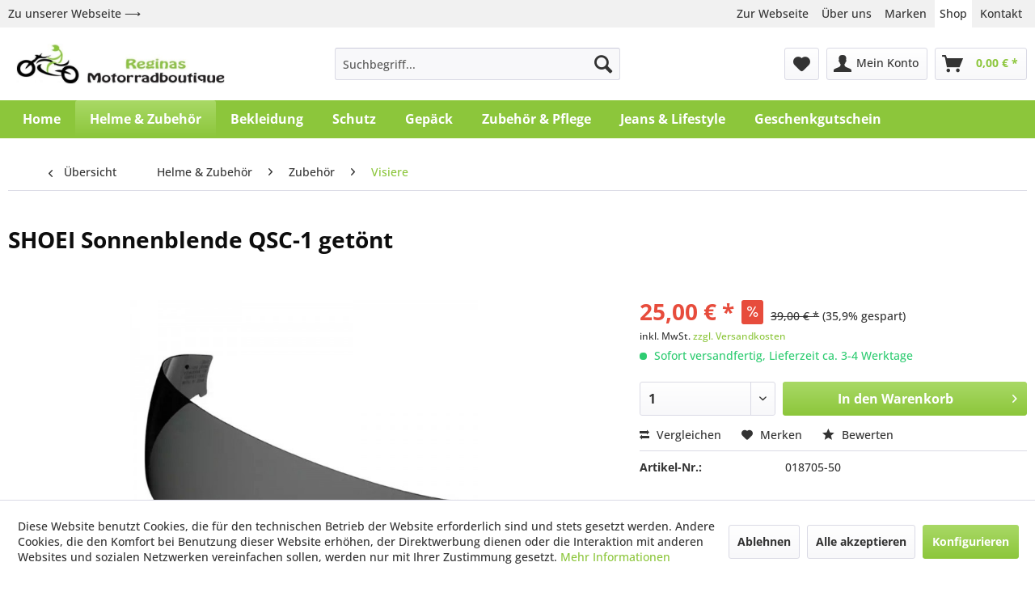

--- FILE ---
content_type: text/html; charset=UTF-8
request_url: https://shop.motorradboutique.de/helme-zubehoer/zubehoer/visiere/4301/shoei-sonnenblende-qsc-1-getoent
body_size: 11911
content:
<!DOCTYPE html> <html class="no-js" lang="de" itemscope="itemscope" itemtype="http://schema.org/WebPage"> <head> <meta charset="utf-8"> <meta name="author" content="" /> <meta name="robots" content="index,follow" /> <meta name="revisit-after" content="15 days" /> <meta name="keywords" content="" /> <meta name="description" content="" /> <meta property="og:type" content="product" /> <meta property="og:site_name" content="Reginas Motorradboutique" /> <meta property="og:url" content="https://shop.motorradboutique.de/helme-zubehoer/zubehoer/visiere/4301/shoei-sonnenblende-qsc-1-getoent" /> <meta property="og:title" content="SHOEI Sonnenblende QSC-1 getönt" /> <meta property="og:description" content="" /> <meta property="og:image" content="https://shop.motorradboutique.de/media/image/b9/96/33/018705-50sc3p4GezNJRdy.jpg" /> <meta property="product:brand" content="SHOEI" /> <meta property="product:price" content="25,00" /> <meta property="product:product_link" content="https://shop.motorradboutique.de/helme-zubehoer/zubehoer/visiere/4301/shoei-sonnenblende-qsc-1-getoent" /> <meta name="twitter:card" content="product" /> <meta name="twitter:site" content="Reginas Motorradboutique" /> <meta name="twitter:title" content="SHOEI Sonnenblende QSC-1 getönt" /> <meta name="twitter:description" content="" /> <meta name="twitter:image" content="https://shop.motorradboutique.de/media/image/b9/96/33/018705-50sc3p4GezNJRdy.jpg" /> <meta itemprop="copyrightHolder" content="Reginas Motorradboutique" /> <meta itemprop="copyrightYear" content="2014" /> <meta itemprop="isFamilyFriendly" content="True" /> <meta itemprop="image" content="https://shop.motorradboutique.de/media/image/b5/68/4a/b_002.jpg" /> <meta name="viewport" content="width=device-width, initial-scale=1.0"> <meta name="mobile-web-app-capable" content="yes"> <meta name="apple-mobile-web-app-title" content="Reginas Motorradboutique"> <meta name="apple-mobile-web-app-capable" content="yes"> <meta name="apple-mobile-web-app-status-bar-style" content="default"> <link rel="apple-touch-icon-precomposed" href="https://shop.motorradboutique.de/media/image/56/f3/a2/l-011.jpg"> <link rel="shortcut icon" href="https://shop.motorradboutique.de/media/unknown/73/03/83/site_favicon_16_1519324102703.ico"> <meta name="msapplication-navbutton-color" content="#8CC63B" /> <meta name="application-name" content="Reginas Motorradboutique" /> <meta name="msapplication-starturl" content="https://shop.motorradboutique.de/" /> <meta name="msapplication-window" content="width=1024;height=768" /> <meta name="msapplication-TileImage" content="https://shop.motorradboutique.de/media/image/56/f3/a2/l-011.jpg"> <meta name="msapplication-TileColor" content="#8CC63B"> <meta name="theme-color" content="#8CC63B" /> <link rel="canonical" href="https://shop.motorradboutique.de/helme-zubehoer/zubehoer/visiere/4301/shoei-sonnenblende-qsc-1-getoent" /> <title itemprop="name">SHOEI Sonnenblende QSC-1 | Reginas Motorradboutique</title> <link href="/web/cache/1685352416_78407e0d1a7681617d67e4a61a82e6b1.css" media="all" rel="stylesheet" type="text/css" /> </head> <body class="is--ctl-detail is--act-index" > <div class="page-wrap"> <noscript class="noscript-main"> <div class="alert is--warning"> <div class="alert--icon"> <i class="icon--element icon--warning"></i> </div> <div class="alert--content"> Um Reginas&#x20;Motorradboutique in vollem Umfang nutzen zu k&ouml;nnen, empfehlen wir Ihnen Javascript in Ihrem Browser zu aktiveren. </div> </div> </noscript> <section class="website-header"> <div class="container"> <a href="https://www.motorradboutique.de" class="link-to-website" rel="nofollow noopener">Zu unserer Webseite ⟶</a> <ul class="meta-nav"> <li><a href="https://www.motorradboutique.de" rel="nofollow noopener">Zur Webseite</a></li> <li><a href="https://www.motorradboutique.de/newpage" rel="nofollow noopener">Über uns</a></li> <li><a href="https://www.motorradboutique.de/hersteller" rel="nofollow noopener">Marken</a></li> <li class="active"><a href="https://www.motorradboutique.de/shop" rel="nofollow noopener">Shop</a></li> <li><a href="https://www.motorradboutique.de/kontakt" rel="nofollow noopener">Kontakt</a></li> </ul> </div> </section> <header class="header-main"> <div class="container header--navigation"> <div class="logo-main block-group" role="banner"> <div class="logo--shop block"> <a class="logo--link" href="https://shop.motorradboutique.de/" title="Reginas Motorradboutique - zur Startseite wechseln"> <picture> <source srcset="https://shop.motorradboutique.de/media/image/b5/68/4a/b_002.jpg" media="(min-width: 78.75em)"> <source srcset="https://shop.motorradboutique.de/media/image/b5/68/4a/b_002.jpg" media="(min-width: 64em)"> <source srcset="https://shop.motorradboutique.de/media/image/b5/68/4a/b_002.jpg" media="(min-width: 48em)"> <img srcset="https://shop.motorradboutique.de/media/image/b5/68/4a/b_002.jpg" alt="Reginas Motorradboutique - zur Startseite wechseln" /> </picture> </a> </div> </div> <nav class="shop--navigation block-group"> <ul class="navigation--list block-group" role="menubar"> <li class="navigation--entry entry--menu-left" role="menuitem"> <a class="entry--link entry--trigger btn is--icon-left" href="#offcanvas--left" data-offcanvas="true" data-offCanvasSelector=".sidebar-main" aria-label="Menü"> <i class="icon--menu"></i> Menü </a> </li> <li class="navigation--entry entry--search" role="menuitem" data-search="true" aria-haspopup="true" data-minLength="3"> <a class="btn entry--link entry--trigger" href="#show-hide--search" title="Suche anzeigen / schließen" aria-label="Suche anzeigen / schließen"> <i class="icon--search"></i> <span class="search--display">Suchen</span> </a> <form action="/search" method="get" class="main-search--form"> <input type="search" name="sSearch" aria-label="Suchbegriff..." class="main-search--field" autocomplete="off" autocapitalize="off" placeholder="Suchbegriff..." maxlength="30" /> <button type="submit" class="main-search--button" aria-label="Suchen"> <i class="icon--search"></i> <span class="main-search--text">Suchen</span> </button> <div class="form--ajax-loader">&nbsp;</div> </form> <div class="main-search--results"></div> </li>  <li class="navigation--entry entry--notepad" role="menuitem"> <a href="https://shop.motorradboutique.de/note" title="Merkzettel" aria-label="Merkzettel" class="btn"> <i class="icon--heart"></i> </a> </li> <li class="navigation--entry entry--account with-slt" role="menuitem" data-offcanvas="true" data-offCanvasSelector=".account--dropdown-navigation"> <a href="https://shop.motorradboutique.de/account" title="Mein Konto" aria-label="Mein Konto" class="btn is--icon-left entry--link account--link"> <i class="icon--account"></i> <span class="account--display"> Mein Konto </span> </a> <div class="account--dropdown-navigation"> <div class="navigation--smartphone"> <div class="entry--close-off-canvas"> <a href="#close-account-menu" class="account--close-off-canvas" title="Menü schließen" aria-label="Menü schließen"> Menü schließen <i class="icon--arrow-right"></i> </a> </div> </div> <div class="account--menu is--rounded is--personalized"> <span class="navigation--headline"> Mein Konto </span> <div class="account--menu-container"> <ul class="sidebar--navigation navigation--list is--level0 show--active-items"> <li class="navigation--entry"> <span class="navigation--signin"> <a href="https://shop.motorradboutique.de/account#hide-registration" class="blocked--link btn is--primary navigation--signin-btn" data-collapseTarget="#registration" data-action="close"> Anmelden </a> <span class="navigation--register"> oder <a href="https://shop.motorradboutique.de/account#show-registration" class="blocked--link" data-collapseTarget="#registration" data-action="open"> registrieren </a> </span> </span> </li> <li class="navigation--entry"> <a href="https://shop.motorradboutique.de/account" title="Übersicht" class="navigation--link"> Übersicht </a> </li> <li class="navigation--entry"> <a href="https://shop.motorradboutique.de/account/profile" title="Persönliche Daten" class="navigation--link" rel="nofollow"> Persönliche Daten </a> </li> <li class="navigation--entry"> <a href="https://shop.motorradboutique.de/address/index/sidebar/" title="Adressen" class="navigation--link" rel="nofollow"> Adressen </a> </li> <li class="navigation--entry"> <a href="https://shop.motorradboutique.de/account/payment" title="Zahlungsarten" class="navigation--link" rel="nofollow"> Zahlungsarten </a> </li> <li class="navigation--entry"> <a href="https://shop.motorradboutique.de/account/orders" title="Bestellungen" class="navigation--link" rel="nofollow"> Bestellungen </a> </li> <li class="navigation--entry"> <a href="https://shop.motorradboutique.de/account/voucher" title="Meine Gutscheine" class="navigation--link"> Meine Gutscheine </a> </li> <li class="navigation--entry"> <a href="https://shop.motorradboutique.de/account/downloads" title="Sofortdownloads" class="navigation--link" rel="nofollow"> Sofortdownloads </a> </li> <li class="navigation--entry"> <a href="https://shop.motorradboutique.de/note" title="Merkzettel" class="navigation--link" rel="nofollow"> Merkzettel </a> </li> </ul> </div> </div> </div> </li> <li class="navigation--entry entry--cart" role="menuitem"> <a class="btn is--icon-left cart--link" href="https://shop.motorradboutique.de/checkout/cart" title="Warenkorb" aria-label="Warenkorb"> <span class="cart--display"> Warenkorb </span> <span class="badge is--primary is--minimal cart--quantity is--hidden">0</span> <i class="icon--basket"></i> <span class="cart--amount"> 0,00&nbsp;&euro; * </span> </a> <div class="ajax-loader">&nbsp;</div> </li>  </ul> </nav> <div class="container--ajax-cart" data-collapse-cart="true"></div> </div> </header> <nav class="navigation-main"> <div class="container" data-menu-scroller="true" data-listSelector=".navigation--list.container" data-viewPortSelector=".navigation--list-wrapper"> <div class="navigation--list-wrapper"> <ul class="navigation--list container" role="menubar" itemscope="itemscope" itemtype="https://schema.org/SiteNavigationElement"> <li class="navigation--entry is--home" role="menuitem"><a class="navigation--link is--first" href="https://shop.motorradboutique.de/" title="Home" aria-label="Home" itemprop="url"><span itemprop="name">Home</span></a></li><li class="navigation--entry is--active" role="menuitem"><a class="navigation--link is--active" href="https://shop.motorradboutique.de/helme-zubehoer/" title="Helme & Zubehör" aria-label="Helme & Zubehör" itemprop="url"><span itemprop="name">Helme & Zubehör</span></a></li><li class="navigation--entry" role="menuitem"><a class="navigation--link" href="https://shop.motorradboutique.de/bekleidung/" title="Bekleidung" aria-label="Bekleidung" itemprop="url"><span itemprop="name">Bekleidung</span></a></li><li class="navigation--entry" role="menuitem"><a class="navigation--link" href="https://shop.motorradboutique.de/schutz/" title="Schutz" aria-label="Schutz" itemprop="url"><span itemprop="name">Schutz</span></a></li><li class="navigation--entry" role="menuitem"><a class="navigation--link" href="https://shop.motorradboutique.de/gepaeck/" title="Gepäck" aria-label="Gepäck" itemprop="url"><span itemprop="name">Gepäck</span></a></li><li class="navigation--entry" role="menuitem"><a class="navigation--link" href="https://shop.motorradboutique.de/zubehoer-pflege/" title="Zubehör & Pflege" aria-label="Zubehör & Pflege" itemprop="url"><span itemprop="name">Zubehör & Pflege</span></a></li><li class="navigation--entry" role="menuitem"><a class="navigation--link" href="https://shop.motorradboutique.de/jeans-lifestyle/" title="Jeans & Lifestyle" aria-label="Jeans & Lifestyle" itemprop="url"><span itemprop="name">Jeans & Lifestyle</span></a></li><li class="navigation--entry" role="menuitem"><a class="navigation--link" href="https://shop.motorradboutique.de/geschenkgutschein/" title="Geschenkgutschein" aria-label="Geschenkgutschein" itemprop="url"><span itemprop="name">Geschenkgutschein</span></a></li> </ul> </div> </div> </nav> <section class="content-main container block-group"> <nav class="content--breadcrumb block"> <a class="breadcrumb--button breadcrumb--link" href="https://shop.motorradboutique.de/helme-zubehoer/zubehoer/visiere/" title="Übersicht"> <i class="icon--arrow-left"></i> <span class="breadcrumb--title">Übersicht</span> </a> <ul class="breadcrumb--list" role="menu" itemscope itemtype="https://schema.org/BreadcrumbList"> <li role="menuitem" class="breadcrumb--entry" itemprop="itemListElement" itemscope itemtype="https://schema.org/ListItem"> <a class="breadcrumb--link" href="https://shop.motorradboutique.de/helme-zubehoer/" title="Helme &amp; Zubehör" itemprop="item"> <link itemprop="url" href="https://shop.motorradboutique.de/helme-zubehoer/" /> <span class="breadcrumb--title" itemprop="name">Helme & Zubehör</span> </a> <meta itemprop="position" content="0" /> </li> <li role="none" class="breadcrumb--separator"> <i class="icon--arrow-right"></i> </li> <li role="menuitem" class="breadcrumb--entry" itemprop="itemListElement" itemscope itemtype="https://schema.org/ListItem"> <a class="breadcrumb--link" href="https://shop.motorradboutique.de/helme-zubehoer/zubehoer/" title="Zubehör" itemprop="item"> <link itemprop="url" href="https://shop.motorradboutique.de/helme-zubehoer/zubehoer/" /> <span class="breadcrumb--title" itemprop="name">Zubehör</span> </a> <meta itemprop="position" content="1" /> </li> <li role="none" class="breadcrumb--separator"> <i class="icon--arrow-right"></i> </li> <li role="menuitem" class="breadcrumb--entry is--active" itemprop="itemListElement" itemscope itemtype="https://schema.org/ListItem"> <a class="breadcrumb--link" href="https://shop.motorradboutique.de/helme-zubehoer/zubehoer/visiere/" title="Visiere" itemprop="item"> <link itemprop="url" href="https://shop.motorradboutique.de/helme-zubehoer/zubehoer/visiere/" /> <span class="breadcrumb--title" itemprop="name">Visiere</span> </a> <meta itemprop="position" content="2" /> </li> </ul> </nav> <nav class="product--navigation"> <a href="#" class="navigation--link link--prev"> <div class="link--prev-button"> <span class="link--prev-inner">Zurück</span> </div> <div class="image--wrapper"> <div class="image--container"></div> </div> </a> <a href="#" class="navigation--link link--next"> <div class="link--next-button"> <span class="link--next-inner">Vor</span> </div> <div class="image--wrapper"> <div class="image--container"></div> </div> </a> </nav> <div class="content-main--inner"> <div id='cookie-consent' class='off-canvas is--left block-transition' data-cookie-consent-manager='true'> <div class='cookie-consent--header cookie-consent--close'> Cookie-Einstellungen <i class="icon--arrow-right"></i> </div> <div class='cookie-consent--description'> Diese Website benutzt Cookies, die für den technischen Betrieb der Website erforderlich sind und stets gesetzt werden. Andere Cookies, die den Komfort bei Benutzung dieser Website erhöhen, der Direktwerbung dienen oder die Interaktion mit anderen Websites und sozialen Netzwerken vereinfachen sollen, werden nur mit Ihrer Zustimmung gesetzt. </div> <div class='cookie-consent--configuration'> <div class='cookie-consent--configuration-header'> <div class='cookie-consent--configuration-header-text'>Konfiguration</div> </div> <div class='cookie-consent--configuration-main'> <div class='cookie-consent--group'> <input type="hidden" class="cookie-consent--group-name" value="technical" /> <label class="cookie-consent--group-state cookie-consent--state-input cookie-consent--required"> <input type="checkbox" name="technical-state" class="cookie-consent--group-state-input" disabled="disabled" checked="checked"/> <span class="cookie-consent--state-input-element"></span> </label> <div class='cookie-consent--group-title' data-collapse-panel='true' data-contentSiblingSelector=".cookie-consent--group-container"> <div class="cookie-consent--group-title-label cookie-consent--state-label"> Technisch erforderlich </div> <span class="cookie-consent--group-arrow is-icon--right"> <i class="icon--arrow-right"></i> </span> </div> <div class='cookie-consent--group-container'> <div class='cookie-consent--group-description'> Diese Cookies sind für die Grundfunktionen des Shops notwendig. </div> <div class='cookie-consent--cookies-container'> <div class='cookie-consent--cookie'> <input type="hidden" class="cookie-consent--cookie-name" value="cookieDeclined" /> <label class="cookie-consent--cookie-state cookie-consent--state-input cookie-consent--required"> <input type="checkbox" name="cookieDeclined-state" class="cookie-consent--cookie-state-input" disabled="disabled" checked="checked" /> <span class="cookie-consent--state-input-element"></span> </label> <div class='cookie--label cookie-consent--state-label'> "Alle Cookies ablehnen" Cookie </div> </div> <div class='cookie-consent--cookie'> <input type="hidden" class="cookie-consent--cookie-name" value="allowCookie" /> <label class="cookie-consent--cookie-state cookie-consent--state-input cookie-consent--required"> <input type="checkbox" name="allowCookie-state" class="cookie-consent--cookie-state-input" disabled="disabled" checked="checked" /> <span class="cookie-consent--state-input-element"></span> </label> <div class='cookie--label cookie-consent--state-label'> "Alle Cookies annehmen" Cookie </div> </div> <div class='cookie-consent--cookie'> <input type="hidden" class="cookie-consent--cookie-name" value="shop" /> <label class="cookie-consent--cookie-state cookie-consent--state-input cookie-consent--required"> <input type="checkbox" name="shop-state" class="cookie-consent--cookie-state-input" disabled="disabled" checked="checked" /> <span class="cookie-consent--state-input-element"></span> </label> <div class='cookie--label cookie-consent--state-label'> Ausgewählter Shop </div> </div> <div class='cookie-consent--cookie'> <input type="hidden" class="cookie-consent--cookie-name" value="csrf_token" /> <label class="cookie-consent--cookie-state cookie-consent--state-input cookie-consent--required"> <input type="checkbox" name="csrf_token-state" class="cookie-consent--cookie-state-input" disabled="disabled" checked="checked" /> <span class="cookie-consent--state-input-element"></span> </label> <div class='cookie--label cookie-consent--state-label'> CSRF-Token </div> </div> <div class='cookie-consent--cookie'> <input type="hidden" class="cookie-consent--cookie-name" value="cookiePreferences" /> <label class="cookie-consent--cookie-state cookie-consent--state-input cookie-consent--required"> <input type="checkbox" name="cookiePreferences-state" class="cookie-consent--cookie-state-input" disabled="disabled" checked="checked" /> <span class="cookie-consent--state-input-element"></span> </label> <div class='cookie--label cookie-consent--state-label'> Cookie-Einstellungen </div> </div> <div class='cookie-consent--cookie'> <input type="hidden" class="cookie-consent--cookie-name" value="x-cache-context-hash" /> <label class="cookie-consent--cookie-state cookie-consent--state-input cookie-consent--required"> <input type="checkbox" name="x-cache-context-hash-state" class="cookie-consent--cookie-state-input" disabled="disabled" checked="checked" /> <span class="cookie-consent--state-input-element"></span> </label> <div class='cookie--label cookie-consent--state-label'> Individuelle Preise </div> </div> <div class='cookie-consent--cookie'> <input type="hidden" class="cookie-consent--cookie-name" value="slt" /> <label class="cookie-consent--cookie-state cookie-consent--state-input cookie-consent--required"> <input type="checkbox" name="slt-state" class="cookie-consent--cookie-state-input" disabled="disabled" checked="checked" /> <span class="cookie-consent--state-input-element"></span> </label> <div class='cookie--label cookie-consent--state-label'> Kunden-Wiedererkennung </div> </div> <div class='cookie-consent--cookie'> <input type="hidden" class="cookie-consent--cookie-name" value="nocache" /> <label class="cookie-consent--cookie-state cookie-consent--state-input cookie-consent--required"> <input type="checkbox" name="nocache-state" class="cookie-consent--cookie-state-input" disabled="disabled" checked="checked" /> <span class="cookie-consent--state-input-element"></span> </label> <div class='cookie--label cookie-consent--state-label'> Kundenspezifisches Caching </div> </div> <div class='cookie-consent--cookie'> <input type="hidden" class="cookie-consent--cookie-name" value="paypal-cookies" /> <label class="cookie-consent--cookie-state cookie-consent--state-input cookie-consent--required"> <input type="checkbox" name="paypal-cookies-state" class="cookie-consent--cookie-state-input" disabled="disabled" checked="checked" /> <span class="cookie-consent--state-input-element"></span> </label> <div class='cookie--label cookie-consent--state-label'> PayPal-Zahlungen </div> </div> <div class='cookie-consent--cookie'> <input type="hidden" class="cookie-consent--cookie-name" value="session" /> <label class="cookie-consent--cookie-state cookie-consent--state-input cookie-consent--required"> <input type="checkbox" name="session-state" class="cookie-consent--cookie-state-input" disabled="disabled" checked="checked" /> <span class="cookie-consent--state-input-element"></span> </label> <div class='cookie--label cookie-consent--state-label'> Session </div> </div> <div class='cookie-consent--cookie'> <input type="hidden" class="cookie-consent--cookie-name" value="currency" /> <label class="cookie-consent--cookie-state cookie-consent--state-input cookie-consent--required"> <input type="checkbox" name="currency-state" class="cookie-consent--cookie-state-input" disabled="disabled" checked="checked" /> <span class="cookie-consent--state-input-element"></span> </label> <div class='cookie--label cookie-consent--state-label'> Währungswechsel </div> </div> </div> </div> </div> <div class='cookie-consent--group'> <input type="hidden" class="cookie-consent--group-name" value="comfort" /> <label class="cookie-consent--group-state cookie-consent--state-input"> <input type="checkbox" name="comfort-state" class="cookie-consent--group-state-input"/> <span class="cookie-consent--state-input-element"></span> </label> <div class='cookie-consent--group-title' data-collapse-panel='true' data-contentSiblingSelector=".cookie-consent--group-container"> <div class="cookie-consent--group-title-label cookie-consent--state-label"> Komfortfunktionen </div> <span class="cookie-consent--group-arrow is-icon--right"> <i class="icon--arrow-right"></i> </span> </div> <div class='cookie-consent--group-container'> <div class='cookie-consent--group-description'> Diese Cookies werden genutzt um das Einkaufserlebnis noch ansprechender zu gestalten, beispielsweise für die Wiedererkennung des Besuchers. </div> <div class='cookie-consent--cookies-container'> <div class='cookie-consent--cookie'> <input type="hidden" class="cookie-consent--cookie-name" value="sUniqueID" /> <label class="cookie-consent--cookie-state cookie-consent--state-input"> <input type="checkbox" name="sUniqueID-state" class="cookie-consent--cookie-state-input" /> <span class="cookie-consent--state-input-element"></span> </label> <div class='cookie--label cookie-consent--state-label'> Merkzettel </div> </div> </div> </div> </div> <div class='cookie-consent--group'> <input type="hidden" class="cookie-consent--group-name" value="statistics" /> <label class="cookie-consent--group-state cookie-consent--state-input"> <input type="checkbox" name="statistics-state" class="cookie-consent--group-state-input"/> <span class="cookie-consent--state-input-element"></span> </label> <div class='cookie-consent--group-title' data-collapse-panel='true' data-contentSiblingSelector=".cookie-consent--group-container"> <div class="cookie-consent--group-title-label cookie-consent--state-label"> Statistik & Tracking </div> <span class="cookie-consent--group-arrow is-icon--right"> <i class="icon--arrow-right"></i> </span> </div> <div class='cookie-consent--group-container'> <div class='cookie-consent--cookies-container'> <div class='cookie-consent--cookie'> <input type="hidden" class="cookie-consent--cookie-name" value="x-ua-device" /> <label class="cookie-consent--cookie-state cookie-consent--state-input"> <input type="checkbox" name="x-ua-device-state" class="cookie-consent--cookie-state-input" /> <span class="cookie-consent--state-input-element"></span> </label> <div class='cookie--label cookie-consent--state-label'> Endgeräteerkennung </div> </div> <div class='cookie-consent--cookie'> <input type="hidden" class="cookie-consent--cookie-name" value="partner" /> <label class="cookie-consent--cookie-state cookie-consent--state-input"> <input type="checkbox" name="partner-state" class="cookie-consent--cookie-state-input" /> <span class="cookie-consent--state-input-element"></span> </label> <div class='cookie--label cookie-consent--state-label'> Partnerprogramm </div> </div> </div> </div> </div> </div> </div> <div class="cookie-consent--save"> <input class="cookie-consent--save-button btn is--primary" type="button" value="Einstellungen speichern" /> </div> </div> <aside class="sidebar-main off-canvas"> <div class="navigation--smartphone"> <ul class="navigation--list "> <li class="navigation--entry entry--close-off-canvas"> <a href="#close-categories-menu" title="Menü schließen" class="navigation--link"> Menü schließen <i class="icon--arrow-right"></i> </a> </li> </ul> <div class="mobile--switches">   </div> </div> <div class="sidebar--categories-wrapper" data-subcategory-nav="true" data-mainCategoryId="3" data-categoryId="17" data-fetchUrl="/widgets/listing/getCategory/categoryId/17"> <div class="categories--headline navigation--headline"> Kategorien </div> <div class="sidebar--categories-navigation"> <ul class="sidebar--navigation categories--navigation navigation--list is--drop-down is--level0 is--rounded" role="menu"> <li class="navigation--entry is--active has--sub-categories has--sub-children" role="menuitem"> <a class="navigation--link is--active has--sub-categories link--go-forward" href="https://shop.motorradboutique.de/helme-zubehoer/" data-categoryId="5" data-fetchUrl="/widgets/listing/getCategory/categoryId/5" title="Helme &amp; Zubehör" > Helme & Zubehör <span class="is--icon-right"> <i class="icon--arrow-right"></i> </span> </a> <ul class="sidebar--navigation categories--navigation navigation--list is--level1 is--rounded" role="menu"> <li class="navigation--entry" role="menuitem"> <a class="navigation--link" href="https://shop.motorradboutique.de/helme-zubehoer/integralhelme/" data-categoryId="11" data-fetchUrl="/widgets/listing/getCategory/categoryId/11" title="Integralhelme" > Integralhelme </a> </li> <li class="navigation--entry" role="menuitem"> <a class="navigation--link" href="https://shop.motorradboutique.de/helme-zubehoer/klapphelme/" data-categoryId="12" data-fetchUrl="/widgets/listing/getCategory/categoryId/12" title="Klapphelme" > Klapphelme </a> </li> <li class="navigation--entry" role="menuitem"> <a class="navigation--link" href="https://shop.motorradboutique.de/helme-zubehoer/jethelme/" data-categoryId="13" data-fetchUrl="/widgets/listing/getCategory/categoryId/13" title="Jethelme" > Jethelme </a> </li> <li class="navigation--entry" role="menuitem"> <a class="navigation--link" href="https://shop.motorradboutique.de/helme-zubehoer/crossendurohelme/" data-categoryId="14" data-fetchUrl="/widgets/listing/getCategory/categoryId/14" title="Cross/Endurohelme" > Cross/Endurohelme </a> </li> <li class="navigation--entry" role="menuitem"> <a class="navigation--link" href="https://shop.motorradboutique.de/helme-zubehoer/kinderhelme/" data-categoryId="15" data-fetchUrl="/widgets/listing/getCategory/categoryId/15" title="Kinderhelme" > Kinderhelme </a> </li> <li class="navigation--entry is--active has--sub-categories has--sub-children" role="menuitem"> <a class="navigation--link is--active has--sub-categories link--go-forward" href="https://shop.motorradboutique.de/helme-zubehoer/zubehoer/" data-categoryId="16" data-fetchUrl="/widgets/listing/getCategory/categoryId/16" title="Zubehör" > Zubehör <span class="is--icon-right"> <i class="icon--arrow-right"></i> </span> </a> <ul class="sidebar--navigation categories--navigation navigation--list is--level2 navigation--level-high is--rounded" role="menu"> <li class="navigation--entry is--active" role="menuitem"> <a class="navigation--link is--active" href="https://shop.motorradboutique.de/helme-zubehoer/zubehoer/visiere/" data-categoryId="17" data-fetchUrl="/widgets/listing/getCategory/categoryId/17" title="Visiere" > Visiere </a> </li> <li class="navigation--entry" role="menuitem"> <a class="navigation--link" href="https://shop.motorradboutique.de/helme-zubehoer/zubehoer/technik/" data-categoryId="18" data-fetchUrl="/widgets/listing/getCategory/categoryId/18" title="Technik" > Technik </a> </li> <li class="navigation--entry" role="menuitem"> <a class="navigation--link" href="https://shop.motorradboutique.de/helme-zubehoer/zubehoer/kommunikation/" data-categoryId="19" data-fetchUrl="/widgets/listing/getCategory/categoryId/19" title="Kommunikation" > Kommunikation </a> </li> <li class="navigation--entry" role="menuitem"> <a class="navigation--link" href="https://shop.motorradboutique.de/helme-zubehoer/zubehoer/helmpflege/" data-categoryId="20" data-fetchUrl="/widgets/listing/getCategory/categoryId/20" title="Helmpflege" > Helmpflege </a> </li> <li class="navigation--entry" role="menuitem"> <a class="navigation--link" href="https://shop.motorradboutique.de/helme-zubehoer/zubehoer/sturmhauben/" data-categoryId="21" data-fetchUrl="/widgets/listing/getCategory/categoryId/21" title="Sturmhauben" > Sturmhauben </a> </li> <li class="navigation--entry" role="menuitem"> <a class="navigation--link" href="https://shop.motorradboutique.de/helme-zubehoer/zubehoer/brillen/" data-categoryId="22" data-fetchUrl="/widgets/listing/getCategory/categoryId/22" title="Brillen" > Brillen </a> </li> </ul> </li> </ul> </li> <li class="navigation--entry has--sub-children" role="menuitem"> <a class="navigation--link link--go-forward" href="https://shop.motorradboutique.de/bekleidung/" data-categoryId="6" data-fetchUrl="/widgets/listing/getCategory/categoryId/6" title="Bekleidung" > Bekleidung <span class="is--icon-right"> <i class="icon--arrow-right"></i> </span> </a> </li> <li class="navigation--entry has--sub-children" role="menuitem"> <a class="navigation--link link--go-forward" href="https://shop.motorradboutique.de/schutz/" data-categoryId="7" data-fetchUrl="/widgets/listing/getCategory/categoryId/7" title="Schutz" > Schutz <span class="is--icon-right"> <i class="icon--arrow-right"></i> </span> </a> </li> <li class="navigation--entry" role="menuitem"> <a class="navigation--link" href="https://shop.motorradboutique.de/gepaeck/" data-categoryId="8" data-fetchUrl="/widgets/listing/getCategory/categoryId/8" title="Gepäck" > Gepäck </a> </li> <li class="navigation--entry has--sub-children" role="menuitem"> <a class="navigation--link link--go-forward" href="https://shop.motorradboutique.de/zubehoer-pflege/" data-categoryId="9" data-fetchUrl="/widgets/listing/getCategory/categoryId/9" title="Zubehör &amp; Pflege" > Zubehör & Pflege <span class="is--icon-right"> <i class="icon--arrow-right"></i> </span> </a> </li> <li class="navigation--entry has--sub-children" role="menuitem"> <a class="navigation--link link--go-forward" href="https://shop.motorradboutique.de/jeans-lifestyle/" data-categoryId="10" data-fetchUrl="/widgets/listing/getCategory/categoryId/10" title="Jeans &amp; Lifestyle" > Jeans & Lifestyle <span class="is--icon-right"> <i class="icon--arrow-right"></i> </span> </a> </li> <li class="navigation--entry" role="menuitem"> <a class="navigation--link" href="https://shop.motorradboutique.de/geschenkgutschein/" data-categoryId="78" data-fetchUrl="/widgets/listing/getCategory/categoryId/78" title="Geschenkgutschein" > Geschenkgutschein </a> </li> </ul> </div> <div class="shop-sites--container is--rounded"> <div class="shop-sites--headline navigation--headline"> Informationen </div> <ul class="shop-sites--navigation sidebar--navigation navigation--list is--drop-down is--level0" role="menu"> <li class="navigation--entry" role="menuitem"> <a class="navigation--link" href="https://www.motorradboutique.de/newpage" title="Über uns" data-categoryId="9" data-fetchUrl="/widgets/listing/getCustomPage/pageId/9" target="_blank" rel="nofollow noopener"> Über uns </a> </li> <li class="navigation--entry" role="menuitem"> <a class="navigation--link" href="https://shop.motorradboutique.de/kontaktformular" title="Kontakt" data-categoryId="1" data-fetchUrl="/widgets/listing/getCustomPage/pageId/1" target="_self"> Kontakt </a> </li> <li class="navigation--entry" role="menuitem"> <a class="navigation--link" href="https://shop.motorradboutique.de/versand-und-zahlungsbedingungen" title="Versand und Zahlungsbedingungen" data-categoryId="6" data-fetchUrl="/widgets/listing/getCustomPage/pageId/6" > Versand und Zahlungsbedingungen </a> </li> <li class="navigation--entry" role="menuitem"> <a class="navigation--link" href="https://shop.motorradboutique.de/widerrufsrecht" title="Widerrufsrecht" data-categoryId="8" data-fetchUrl="/widgets/listing/getCustomPage/pageId/8" > Widerrufsrecht </a> </li> <li class="navigation--entry" role="menuitem"> <a class="navigation--link" href="https://shop.motorradboutique.de/datenschutz" title="Datenschutz" data-categoryId="7" data-fetchUrl="/widgets/listing/getCustomPage/pageId/7" target="_parent"> Datenschutz </a> </li> <li class="navigation--entry" role="menuitem"> <a class="navigation--link" href="/media/pdf/e8/8c/58/Widerrufsformular.pdf" title="Widerrufsformular" data-categoryId="45" data-fetchUrl="/widgets/listing/getCustomPage/pageId/45" target="_blank"> Widerrufsformular </a> </li> <li class="navigation--entry" role="menuitem"> <a class="navigation--link" href="https://shop.motorradboutique.de/agb" title="AGB" data-categoryId="4" data-fetchUrl="/widgets/listing/getCustomPage/pageId/4" > AGB </a> </li> <li class="navigation--entry" role="menuitem"> <a class="navigation--link" href="https://shop.motorradboutique.de/batterieverordnung" title="Batterieverordnung" data-categoryId="46" data-fetchUrl="/widgets/listing/getCustomPage/pageId/46" > Batterieverordnung </a> </li> <li class="navigation--entry" role="menuitem"> <a class="navigation--link" href="https://www.motorradboutique.de/impressum" title="Impressum" data-categoryId="3" data-fetchUrl="/widgets/listing/getCustomPage/pageId/3" target="_blank" rel="nofollow noopener"> Impressum </a> </li> </ul> </div> <div class="panel is--rounded paypal--sidebar"> <div class="panel--body is--wide paypal--sidebar-inner"> <div data-paypalUnifiedInstallmentsBanner="true" data-ratio="1x1" data-currency="EUR" data-buyerCountry="DE" > </div> </div> </div> </div> </aside> <div class="content--wrapper"> <div class="content product--details" itemscope itemtype="https://schema.org/Product" data-product-navigation="/widgets/listing/productNavigation" data-category-id="17" data-main-ordernumber="018705-50" data-ajax-wishlist="true" data-compare-ajax="true" data-ajax-variants-container="true"> <header class="product--header"> <div class="product--info"> <h1 class="product--title" itemprop="name"> SHOEI Sonnenblende QSC-1 getönt </h1> <div class="product--rating-container"> <a href="#product--publish-comment" class="product--rating-link" rel="nofollow" title="Bewertung abgeben"> <span class="product--rating"> </span> </a> </div> </div> </header> <div class="product--detail-upper block-group"> <div class="product--image-container image-slider product--image-zoom" data-image-slider="true" data-image-gallery="true" data-maxZoom="0" data-thumbnails=".image--thumbnails" > <div class="image-slider--container no--thumbnails"> <div class="image-slider--slide"> <div class="image--box image-slider--item"> <span class="image--element" data-img-large="https://shop.motorradboutique.de/media/image/2d/4c/34/018705-50sc3p4GezNJRdy_1280x1280.jpg" data-img-small="https://shop.motorradboutique.de/media/image/c7/16/ba/018705-50sc3p4GezNJRdy_200x200.jpg" data-img-original="https://shop.motorradboutique.de/media/image/b9/96/33/018705-50sc3p4GezNJRdy.jpg" data-alt="SHOEI Sonnenblende QSC-1 getönt"> <span class="image--media"> <img srcset="https://shop.motorradboutique.de/media/image/9c/41/35/018705-50sc3p4GezNJRdy_600x600.jpg, https://shop.motorradboutique.de/media/image/c1/87/17/018705-50sc3p4GezNJRdy_600x600@2x.jpg 2x" src="https://shop.motorradboutique.de/media/image/9c/41/35/018705-50sc3p4GezNJRdy_600x600.jpg" alt="SHOEI Sonnenblende QSC-1 getönt" itemprop="image" /> </span> </span> </div> </div> </div> </div> <div class="product--buybox block"> <div class="is--hidden" itemprop="brand" itemtype="https://schema.org/Brand" itemscope> <meta itemprop="name" content="SHOEI" /> </div> <div itemprop="offers" itemscope itemtype="https://schema.org/Offer" class="buybox--inner"> <meta itemprop="priceCurrency" content="EUR"/> <span itemprop="priceSpecification" itemscope itemtype="https://schema.org/PriceSpecification"> <meta itemprop="valueAddedTaxIncluded" content="true"/> </span> <meta itemprop="url" content="https://shop.motorradboutique.de/helme-zubehoer/zubehoer/visiere/4301/shoei-sonnenblende-qsc-1-getoent"/> <div class="product--price price--default price--discount"> <span class="price--content content--default"> <meta itemprop="price" content="25.00"> 25,00&nbsp;&euro; * </span> <span class="price--discount-icon"> <i class="icon--percent2"></i> </span> <span class="content--discount"> <span class="price--line-through">39,00&nbsp;&euro; *</span> <span class="price--discount-percentage">(35,9% gespart)</span> </span> </div> <p class="product--tax" data-content="" data-modalbox="true" data-targetSelector="a" data-mode="ajax"> inkl. MwSt. <a title="Versandkosten" href="https://shop.motorradboutique.de/versand-und-zahlungsbedingungen" style="text-decoration:underline">zzgl. Versandkosten</a> </p> <div class="product--delivery"> <link itemprop="availability" href="https://schema.org/InStock" /> <p class="delivery--information"> <span class="delivery--text delivery--text-available"> <i class="delivery--status-icon delivery--status-available"></i> Sofort versandfertig, Lieferzeit ca. 3-4 Werktage </span> </p> </div> <div class="product--configurator"> </div> <form name="sAddToBasket" method="post" action="https://shop.motorradboutique.de/checkout/addArticle" class="buybox--form" data-add-article="true" data-eventName="submit"> <input type="hidden" name="sActionIdentifier" value=""/> <input type="hidden" name="sAddAccessories" id="sAddAccessories" value=""/> <input type="hidden" name="sAdd" value="018705-50"/> <div data-paypalUnifiedInstallmentsBanner="true" data-amount="25" data-currency="EUR" data-buyerCountry="DE" class="paypal-unified-installments-banner--product-detail"> </div> <div class="buybox--button-container block-group"> <div class="buybox--quantity block"> <div class="select-field"> <select id="sQuantity" name="sQuantity" class="quantity--select"> <option value="1">1</option> </select> </div> </div> <button class="buybox--button block btn is--primary is--icon-right is--center is--large" name="In den Warenkorb"> <span class="buy-btn--cart-add">In den</span> <span class="buy-btn--cart-text">Warenkorb</span> <i class="icon--arrow-right"></i> </button> </div> </form> <nav class="product--actions"> <form action="https://shop.motorradboutique.de/compare/add_article/articleID/4301" method="post" class="action--form"> <button type="submit" data-product-compare-add="true" title="Vergleichen" class="action--link action--compare"> <i class="icon--compare"></i> Vergleichen </button> </form> <form action="https://shop.motorradboutique.de/note/add/ordernumber/018705-50" method="post" class="action--form"> <button type="submit" class="action--link link--notepad" title="Auf den Merkzettel" data-ajaxUrl="https://shop.motorradboutique.de/note/ajaxAdd/ordernumber/018705-50" data-text="Gemerkt"> <i class="icon--heart"></i> <span class="action--text">Merken</span> </button> </form> <a href="#content--product-reviews" data-show-tab="true" class="action--link link--publish-comment" rel="nofollow" title="Bewertung abgeben"> <i class="icon--star"></i> Bewerten </a> </nav> </div> <ul class="product--base-info list--unstyled"> <li class="base-info--entry entry--sku"> <strong class="entry--label"> Artikel-Nr.: </strong> <meta itemprop="productID" content="23476"/> <span class="entry--content" itemprop="sku"> 018705-50 </span> </li> </ul> </div> </div> <div class="tab-menu--product"> <div class="tab--navigation"> <a href="#" class="tab--link" title="Beschreibung" data-tabName="description">Beschreibung</a> <a href="#" class="tab--link" title="Bewertungen" data-tabName="rating"> Bewertungen <span class="product--rating-count">0</span> </a> </div> <div class="tab--container-list"> <div class="tab--container"> <div class="tab--header"> <a href="#" class="tab--title" title="Beschreibung">Beschreibung</a> </div> <div class="tab--preview"> <a href="#" class="tab--link" title=" mehr"> mehr</a> </div> <div class="tab--content"> <div class="buttons--off-canvas"> <a href="#" title="Menü schließen" class="close--off-canvas"> <i class="icon--arrow-left"></i> Menü schließen </a> </div> <div class="content--description"> <div class="content--title"> Produktinformationen "SHOEI Sonnenblende QSC-1 getönt" </div> <div class="product--description" itemprop="description"> </div> <div class="content--title"> Weiterführende Links zu "SHOEI Sonnenblende QSC-1 getönt" </div> <ul class="content--list list--unstyled"> <li class="list--entry"> <a href="https://shop.motorradboutique.de/anfrage-formular?sInquiry=detail&sOrdernumber=018705-50" rel="nofollow" class="content--link link--contact" title="Fragen zum Artikel?"> <i class="icon--arrow-right"></i> Fragen zum Artikel? </a> </li> <li class="list--entry"> <a href="https://shop.motorradboutique.de/shoei/" target="_parent" class="content--link link--supplier" title="Weitere Artikel von SHOEI"> <i class="icon--arrow-right"></i> Weitere Artikel von SHOEI </a> </li> </ul> </div> </div> </div> <div class="tab--container"> <div class="tab--header"> <a href="#" class="tab--title" title="Bewertungen">Bewertungen</a> <span class="product--rating-count">0</span> </div> <div class="tab--preview"> Bewertungen lesen, schreiben und diskutieren...<a href="#" class="tab--link" title=" mehr"> mehr</a> </div> <div id="tab--product-comment" class="tab--content"> <div class="buttons--off-canvas"> <a href="#" title="Menü schließen" class="close--off-canvas"> <i class="icon--arrow-left"></i> Menü schließen </a> </div> <div class="content--product-reviews" id="detail--product-reviews"> <div class="content--title"> Kundenbewertungen für "SHOEI Sonnenblende QSC-1 getönt" </div> <div class="review--form-container"> <div id="product--publish-comment" class="content--title"> Bewertung schreiben </div> <div class="alert is--warning is--rounded"> <div class="alert--icon"> <i class="icon--element icon--warning"></i> </div> <div class="alert--content"> Bewertungen werden nach Überprüfung freigeschaltet. </div> </div> <form method="post" action="https://shop.motorradboutique.de/helme-zubehoer/zubehoer/visiere/4301/shoei-sonnenblende-qsc-1-getoent?action=rating&amp;c=17#detail--product-reviews" class="content--form review--form"> <input name="sVoteName" type="text" value="" class="review--field" aria-label="Ihr Name" placeholder="Ihr Name" /> <input name="sVoteSummary" type="text" value="" id="sVoteSummary" class="review--field" aria-label="Zusammenfassung" placeholder="Zusammenfassung*" required="required" aria-required="true" /> <div class="field--select review--field select-field"> <select name="sVoteStars" aria-label="Bewertung abgeben"> <option value="10">10 sehr gut</option> <option value="9">9</option> <option value="8">8</option> <option value="7">7</option> <option value="6">6</option> <option value="5">5</option> <option value="4">4</option> <option value="3">3</option> <option value="2">2</option> <option value="1">1 sehr schlecht</option> </select> </div> <textarea name="sVoteComment" placeholder="Ihre Meinung" cols="3" rows="2" class="review--field" aria-label="Ihre Meinung"></textarea> <div> <div class="captcha--placeholder" data-captcha="true" data-src="/widgets/Captcha/getCaptchaByName/captchaName/default" data-errorMessage="Bitte füllen Sie das Captcha-Feld korrekt aus." data-hasError="true"> </div> <input type="hidden" name="captchaName" value="default" /> </div> <p class="review--notice"> Die mit einem * markierten Felder sind Pflichtfelder. </p> <p class="privacy-information block-group"> Ich habe die <a title="Datenschutzbestimmungen" href="https://shop.motorradboutique.de/datenschutz" target="_blank">Datenschutzbestimmungen</a> zur Kenntnis genommen. </p> <div class="review--actions"> <button type="submit" class="btn is--primary" name="Submit"> Speichern </button> </div> </form> </div> </div> </div> </div> </div> </div> <div class="tab-menu--cross-selling"> <div class="tab--navigation"> <a href="#content--also-bought" title="Kunden kauften auch" class="tab--link">Kunden kauften auch</a> <a href="#content--customer-viewed" title="Kunden haben sich ebenfalls angesehen" class="tab--link">Kunden haben sich ebenfalls angesehen</a> </div> <div class="tab--container-list"> <div class="tab--container" data-tab-id="alsobought"> <div class="tab--header"> <a href="#" class="tab--title" title="Kunden kauften auch">Kunden kauften auch</a> </div> <div class="tab--content content--also-bought"> </div> </div> <div class="tab--container" data-tab-id="alsoviewed"> <div class="tab--header"> <a href="#" class="tab--title" title="Kunden haben sich ebenfalls angesehen">Kunden haben sich ebenfalls angesehen</a> </div> <div class="tab--content content--also-viewed"> </div> </div> </div> </div> </div> </div> <div class="last-seen-products is--hidden" data-last-seen-products="true"> <div class="last-seen-products--title"> Zuletzt angesehen </div> <div class="last-seen-products--slider product-slider" data-product-slider="true"> <div class="last-seen-products--container product-slider--container"></div> </div> </div> </div> </section> <section class="pre-footer"> <p>Seit 1986 Fachhandel für Motorradbekleidung – nutzen auch Sie unsere Erfahrung!</p> <p style="font-weight:400"><small>Ein noch größeres Sortiment haben wir in unserem Ladengeschäft in Fellbach bei Stuttgart. Besuchen Sie uns gerne vor Ort.</p></small> </section> <footer class="footer-main"> <div class="container"> <div class="footer--columns block-group"> <div class="footer--column column--menu is--first block"> <div class="column--headline">Reginas Motorradboutique</div> <p> Inh. Regina Klett<br> Stuttgarter Straße 68<br> D - 70736 Fellbach </p> <p> <strong>Telefon:</strong> +49 (0)711 54898258<br> <strong>E-Mail:</strong> info@motorradboutique.de </p> </div> <div class="footer--column column--menu block"> <div class="column--headline">Shop Service</div> <nav class="column--navigation column--content"> <ul class="navigation--list" role="menu"> <li class="navigation--entry" role="menuitem"> <a class="navigation--link" href="https://shop.motorradboutique.de/kontaktformular" title="Kontakt" target="_self"> Kontakt </a> </li> <li class="navigation--entry" role="menuitem"> <a class="navigation--link" href="https://shop.motorradboutique.de/versand-und-zahlungsbedingungen" title="Versand und Zahlungsbedingungen"> Versand und Zahlungsbedingungen </a> </li> <li class="navigation--entry" role="menuitem"> <a class="navigation--link" href="https://shop.motorradboutique.de/widerrufsrecht" title="Widerrufsrecht"> Widerrufsrecht </a> </li> <li class="navigation--entry" role="menuitem"> <a class="navigation--link" href="https://shop.motorradboutique.de/batterieverordnung" title="Batterieverordnung"> Batterieverordnung </a> </li> </ul> </nav> </div> <div class="footer--column column--menu block"> <div class="column--headline">Informationen</div> <nav class="column--navigation column--content"> <ul class="navigation--list" role="menu"> <li class="navigation--entry" role="menuitem"> <a class="navigation--link" href="https://www.motorradboutique.de/newpage" title="Über uns" target="_blank" rel="nofollow noopener"> Über uns </a> </li> <li class="navigation--entry" role="menuitem"> <a class="navigation--link" href="https://shop.motorradboutique.de/datenschutz" title="Datenschutz" target="_parent"> Datenschutz </a> </li> <li class="navigation--entry" role="menuitem"> <a class="navigation--link" href="https://shop.motorradboutique.de/agb" title="AGB"> AGB </a> </li> <li class="navigation--entry" role="menuitem"> <a class="navigation--link" href="https://www.motorradboutique.de/impressum" title="Impressum" target="_blank" rel="nofollow noopener"> Impressum </a> </li> </ul> </nav> </div> </div> <div class="footer--bottom"> <div class="footer--vat-info"> <p class="vat-info--text"> * Alle Preise inkl. gesetzl. Mehrwertsteuer zzgl. <a title="Versandkosten" href="https://shop.motorradboutique.de/versand-und-zahlungsbedingungen">Versandkosten</a> und ggf. Nachnahmegebühren, wenn nicht anders beschrieben </p> </div> <div class="container footer-minimal"> <div class="footer--service-menu"> <ul class="service--list is--rounded" role="menu"> <li class="service--entry" role="menuitem"> <a class="service--link" href="https://www.motorradboutique.de/newpage" title="Über uns" target="_blank" rel="nofollow noopener"> Über uns </a> </li> <li class="service--entry" role="menuitem"> <a class="service--link" href="https://shop.motorradboutique.de/kontaktformular" title="Kontakt" target="_self"> Kontakt </a> </li> <li class="service--entry" role="menuitem"> <a class="service--link" href="https://shop.motorradboutique.de/versand-und-zahlungsbedingungen" title="Versand und Zahlungsbedingungen" > Versand und Zahlungsbedingungen </a> </li> <li class="service--entry" role="menuitem"> <a class="service--link" href="https://shop.motorradboutique.de/widerrufsrecht" title="Widerrufsrecht" > Widerrufsrecht </a> </li> <li class="service--entry" role="menuitem"> <a class="service--link" href="https://shop.motorradboutique.de/datenschutz" title="Datenschutz" target="_parent"> Datenschutz </a> </li> <li class="service--entry" role="menuitem"> <a class="service--link" href="/media/pdf/e8/8c/58/Widerrufsformular.pdf" title="Widerrufsformular" target="_blank"> Widerrufsformular </a> </li> <li class="service--entry" role="menuitem"> <a class="service--link" href="https://shop.motorradboutique.de/agb" title="AGB" > AGB </a> </li> <li class="service--entry" role="menuitem"> <a class="service--link" href="https://shop.motorradboutique.de/batterieverordnung" title="Batterieverordnung" > Batterieverordnung </a> </li> <li class="service--entry" role="menuitem"> <a class="service--link" href="https://www.motorradboutique.de/impressum" title="Impressum" target="_blank" rel="nofollow noopener"> Impressum </a> </li> </ul> </div> </div> </div> <p class="built-by">Mit <span class="love"><img alt="Herz" src="/love-fb137ddff569e0675d180b2b5616754d13a3e3a4bd284bf57ab5fd6b75644bf6.svg"></span> von <span class="f-i"><a href="https://www.webstack.de/" target="_blank" rel="nofollow noopener"><img height="15px" alt="WebStack Internetagentur Logo" src="/webstack-footer-3345fd6416da773b746eb5907bf9615ac59ecd75cf3063a63a5ee36f58a46d1c.svg"></a></span> entwickelt.</p> </div> </footer> </div> <div class="page-wrap--cookie-permission is--hidden" data-cookie-permission="true" data-urlPrefix="https://shop.motorradboutique.de/" data-title="Cookie-Richtlinien" data-cookieTimeout="60" data-shopId="1"> <div class="cookie-permission--container cookie-mode--1"> <div class="cookie-permission--content cookie-permission--extra-button"> Diese Website benutzt Cookies, die für den technischen Betrieb der Website erforderlich sind und stets gesetzt werden. Andere Cookies, die den Komfort bei Benutzung dieser Website erhöhen, der Direktwerbung dienen oder die Interaktion mit anderen Websites und sozialen Netzwerken vereinfachen sollen, werden nur mit Ihrer Zustimmung gesetzt. <a title="Mehr&nbsp;Informationen" class="cookie-permission--privacy-link" href="https://shop.motorradboutique.de/datenschutz"> Mehr&nbsp;Informationen </a> </div> <div class="cookie-permission--button cookie-permission--extra-button"> <a href="#" class="cookie-permission--decline-button btn is--large is--center"> Ablehnen </a> <a href="#" class="cookie-permission--accept-button btn is--large is--center"> Alle akzeptieren </a> <a href="#" class="cookie-permission--configure-button btn is--primary is--large is--center" data-openConsentManager="true"> Konfigurieren </a> </div> </div> </div> <div class="page-wrap--cookie-permission is--hidden" data-cookie-permission="true" data-urlPrefix="https://shop.motorradboutique.de/" data-title="Cookie-Richtlinien" data-cookieTimeout="60" data-shopId="1"> <div class="cookie-permission--container cookie-mode--1"> <div class="cookie-permission--content cookie-permission--extra-button"> Diese Website benutzt Cookies, die für den technischen Betrieb der Website erforderlich sind und stets gesetzt werden. Andere Cookies, die den Komfort bei Benutzung dieser Website erhöhen, der Direktwerbung dienen oder die Interaktion mit anderen Websites und sozialen Netzwerken vereinfachen sollen, werden nur mit Ihrer Zustimmung gesetzt. <a title="Mehr&nbsp;Informationen" class="cookie-permission--privacy-link" href="https://shop.motorradboutique.de/datenschutz"> Mehr&nbsp;Informationen </a> </div> <div class="cookie-permission--button cookie-permission--extra-button"> <a href="#" class="cookie-permission--decline-button btn is--large is--center"> Ablehnen </a> <a href="#" class="cookie-permission--accept-button btn is--large is--center"> Alle akzeptieren </a> <a href="#" class="cookie-permission--configure-button btn is--primary is--large is--center" data-openConsentManager="true"> Konfigurieren </a> </div> </div> </div> <script type="text/javascript" id="footer--js-inline">
var timeNow = 1768972231;
var asyncCallbacks = [];
document.asyncReady = function (callback) {
asyncCallbacks.push(callback);
};
var controller = controller || {"vat_check_enabled":"","vat_check_required":"","register":"https:\/\/shop.motorradboutique.de\/register","checkout":"https:\/\/shop.motorradboutique.de\/checkout","ajax_search":"https:\/\/shop.motorradboutique.de\/ajax_search","ajax_cart":"https:\/\/shop.motorradboutique.de\/checkout\/ajaxCart","ajax_validate":"https:\/\/shop.motorradboutique.de\/register","ajax_add_article":"https:\/\/shop.motorradboutique.de\/checkout\/addArticle","ajax_listing":"\/widgets\/Listing\/ajaxListing","ajax_cart_refresh":"https:\/\/shop.motorradboutique.de\/checkout\/ajaxAmount","ajax_address_selection":"https:\/\/shop.motorradboutique.de\/address\/ajaxSelection","ajax_address_editor":"https:\/\/shop.motorradboutique.de\/address\/ajaxEditor"};
var snippets = snippets || { "noCookiesNotice": "Es wurde festgestellt, dass Cookies in Ihrem Browser deaktiviert sind. Um Reginas\x20Motorradboutique in vollem Umfang nutzen zu k\u00f6nnen, empfehlen wir Ihnen, Cookies in Ihrem Browser zu aktiveren." };
var themeConfig = themeConfig || {"offcanvasOverlayPage":true};
var lastSeenProductsConfig = lastSeenProductsConfig || {"baseUrl":"","shopId":1,"noPicture":"\/themes\/Frontend\/Responsive\/frontend\/_public\/src\/img\/no-picture.jpg","productLimit":"5","currentArticle":{"articleId":4301,"linkDetailsRewritten":"https:\/\/shop.motorradboutique.de\/helme-zubehoer\/zubehoer\/visiere\/4301\/shoei-sonnenblende-qsc-1-getoent?c=17","articleName":"SHOEI Sonnenblende QSC-1 get\u00f6nt","imageTitle":"","images":[{"source":"https:\/\/shop.motorradboutique.de\/media\/image\/c7\/16\/ba\/018705-50sc3p4GezNJRdy_200x200.jpg","retinaSource":"https:\/\/shop.motorradboutique.de\/media\/image\/d8\/22\/4a\/018705-50sc3p4GezNJRdy_200x200@2x.jpg","sourceSet":"https:\/\/shop.motorradboutique.de\/media\/image\/c7\/16\/ba\/018705-50sc3p4GezNJRdy_200x200.jpg, https:\/\/shop.motorradboutique.de\/media\/image\/d8\/22\/4a\/018705-50sc3p4GezNJRdy_200x200@2x.jpg 2x"},{"source":"https:\/\/shop.motorradboutique.de\/media\/image\/9c\/41\/35\/018705-50sc3p4GezNJRdy_600x600.jpg","retinaSource":"https:\/\/shop.motorradboutique.de\/media\/image\/c1\/87\/17\/018705-50sc3p4GezNJRdy_600x600@2x.jpg","sourceSet":"https:\/\/shop.motorradboutique.de\/media\/image\/9c\/41\/35\/018705-50sc3p4GezNJRdy_600x600.jpg, https:\/\/shop.motorradboutique.de\/media\/image\/c1\/87\/17\/018705-50sc3p4GezNJRdy_600x600@2x.jpg 2x"},{"source":"https:\/\/shop.motorradboutique.de\/media\/image\/2d\/4c\/34\/018705-50sc3p4GezNJRdy_1280x1280.jpg","retinaSource":"https:\/\/shop.motorradboutique.de\/media\/image\/b1\/f7\/f5\/018705-50sc3p4GezNJRdy_1280x1280@2x.jpg","sourceSet":"https:\/\/shop.motorradboutique.de\/media\/image\/2d\/4c\/34\/018705-50sc3p4GezNJRdy_1280x1280.jpg, https:\/\/shop.motorradboutique.de\/media\/image\/b1\/f7\/f5\/018705-50sc3p4GezNJRdy_1280x1280@2x.jpg 2x"}]}};
var csrfConfig = csrfConfig || {"generateUrl":"\/csrftoken","basePath":"","shopId":1};
var statisticDevices = [
{ device: 'mobile', enter: 0, exit: 767 },
{ device: 'tablet', enter: 768, exit: 1259 },
{ device: 'desktop', enter: 1260, exit: 5160 }
];
var cookieRemoval = cookieRemoval || 1;
</script> <script>
var datePickerGlobalConfig = datePickerGlobalConfig || {
locale: {
weekdays: {
shorthand: ['So', 'Mo', 'Di', 'Mi', 'Do', 'Fr', 'Sa'],
longhand: ['Sonntag', 'Montag', 'Dienstag', 'Mittwoch', 'Donnerstag', 'Freitag', 'Samstag']
},
months: {
shorthand: ['Jan', 'Feb', 'Mär', 'Apr', 'Mai', 'Jun', 'Jul', 'Aug', 'Sep', 'Okt', 'Nov', 'Dez'],
longhand: ['Januar', 'Februar', 'März', 'April', 'Mai', 'Juni', 'Juli', 'August', 'September', 'Oktober', 'November', 'Dezember']
},
firstDayOfWeek: 1,
weekAbbreviation: 'KW',
rangeSeparator: ' bis ',
scrollTitle: 'Zum Wechseln scrollen',
toggleTitle: 'Zum Öffnen klicken',
daysInMonth: [31, 28, 31, 30, 31, 30, 31, 31, 30, 31, 30, 31]
},
dateFormat: 'Y-m-d',
timeFormat: ' H:i:S',
altFormat: 'j. F Y',
altTimeFormat: ' - H:i'
};
</script> <iframe id="refresh-statistics" width="0" height="0" style="display:none;"></iframe> <script>
/**
* @returns { boolean }
*/
function hasCookiesAllowed () {
if (window.cookieRemoval === 0) {
return true;
}
if (window.cookieRemoval === 1) {
if (document.cookie.indexOf('cookiePreferences') !== -1) {
return true;
}
return document.cookie.indexOf('cookieDeclined') === -1;
}
/**
* Must be cookieRemoval = 2, so only depends on existence of `allowCookie`
*/
return document.cookie.indexOf('allowCookie') !== -1;
}
/**
* @returns { boolean }
*/
function isDeviceCookieAllowed () {
var cookiesAllowed = hasCookiesAllowed();
if (window.cookieRemoval !== 1) {
return cookiesAllowed;
}
return cookiesAllowed && document.cookie.indexOf('"name":"x-ua-device","active":true') !== -1;
}
function isSecure() {
return window.secureShop !== undefined && window.secureShop === true;
}
(function(window, document) {
var par = document.location.search.match(/sPartner=([^&])+/g),
pid = (par && par[0]) ? par[0].substring(9) : null,
cur = document.location.protocol + '//' + document.location.host,
ref = document.referrer.indexOf(cur) === -1 ? document.referrer : null,
url = "/widgets/index/refreshStatistic",
pth = document.location.pathname.replace("https://shop.motorradboutique.de/", "/");
url += url.indexOf('?') === -1 ? '?' : '&';
url += 'requestPage=' + encodeURIComponent(pth);
url += '&requestController=' + encodeURI("detail");
if(pid) { url += '&partner=' + pid; }
if(ref) { url += '&referer=' + encodeURIComponent(ref); }
url += '&articleId=' + encodeURI("4301");
if (isDeviceCookieAllowed()) {
var i = 0,
device = 'desktop',
width = window.innerWidth,
breakpoints = window.statisticDevices;
if (typeof width !== 'number') {
width = (document.documentElement.clientWidth !== 0) ? document.documentElement.clientWidth : document.body.clientWidth;
}
for (; i < breakpoints.length; i++) {
if (width >= ~~(breakpoints[i].enter) && width <= ~~(breakpoints[i].exit)) {
device = breakpoints[i].device;
}
}
document.cookie = 'x-ua-device=' + device + '; path=/' + (isSecure() ? '; secure;' : '');
}
document
.getElementById('refresh-statistics')
.src = url;
})(window, document);
</script> <script async src="/web/cache/1685352416_78407e0d1a7681617d67e4a61a82e6b1.js" id="main-script"></script> <script>
/**
* Wrap the replacement code into a function to call it from the outside to replace the method when necessary
*/
var replaceAsyncReady = window.replaceAsyncReady = function() {
document.asyncReady = function (callback) {
if (typeof callback === 'function') {
window.setTimeout(callback.apply(document), 0);
}
};
};
document.getElementById('main-script').addEventListener('load', function() {
if (!asyncCallbacks) {
return false;
}
for (var i = 0; i < asyncCallbacks.length; i++) {
if (typeof asyncCallbacks[i] === 'function') {
asyncCallbacks[i].call(document);
}
}
replaceAsyncReady();
});
</script> </body> </html>

--- FILE ---
content_type: image/svg+xml
request_url: https://shop.motorradboutique.de/love-fb137ddff569e0675d180b2b5616754d13a3e3a4bd284bf57ab5fd6b75644bf6.svg
body_size: 73
content:
<svg width="28px" height="27px" viewBox="0 0 28 27" version="1.1" xmlns="http://www.w3.org/2000/svg" xmlns:xlink="http://www.w3.org/1999/xlink">
    <defs></defs>
    <g id="Page-1" stroke="none" stroke-width="1" fill="none" fill-rule="evenodd">
        <g id="if_heart-01_186400" fill-rule="nonzero" fill="#E74133">
            <path d="M20.229,0.514 C17.682,0.514 15.379,1.848 14.31,3.928 C13.24,1.849 10.909,0.514 8.362,0.514 C4.381,0.514 -0.957,3.723 1.474,12.477 C4.251,21.034 14.31,26.065 14.31,26.063 C14.31,26.065 24.354,21.034 27.131,12.477 C29.562,3.723 24.209,0.514 20.229,0.514 Z" id="Shape"></path>
        </g>
    </g>
</svg>
